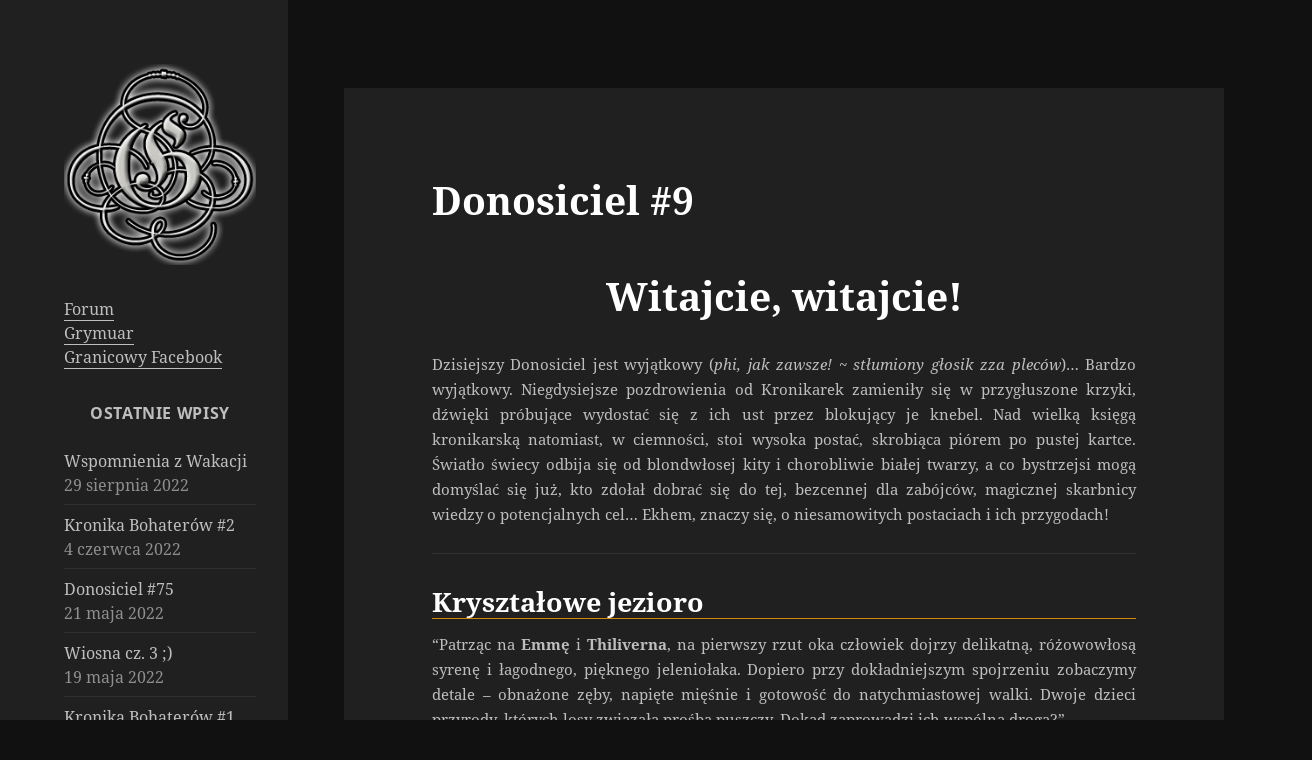

--- FILE ---
content_type: text/html; charset=UTF-8
request_url: https://blog.granica-pbf.pl/2018/06/21/donosiciel-9/
body_size: 16630
content:
<!DOCTYPE html> 
<html lang="pl-PL" prefix="og: https://ogp.me/ns#" class="no-js"> 
<head>
<meta charset="UTF-8">
<link rel="preload" href="https://blog.granica-pbf.pl/wp-content/cache/fvm/min/1644498052-cssc2775229becdd99c170517eb67715e46fe77f6008dbf523796ac7d77e8d6f.css" as="style" media="all" /> 
<link rel="preload" href="https://blog.granica-pbf.pl/wp-content/cache/fvm/min/1644498052-cssd5bc158aa09ad16d84d4e2b6ba7f203b198366faa7847c4d3bdc04b6f00dd.css" as="style" media="all" /> 
<link rel="preload" href="https://blog.granica-pbf.pl/wp-content/cache/fvm/min/1644498052-css9d0a7d2182a771a39c2257f9806754913dc19f1008456de5daaa206925cd5.css" as="style" media="all" /> 
<link rel="preload" href="https://blog.granica-pbf.pl/wp-content/cache/fvm/min/1644498052-cssdb409fd34cd6cfb8c50c248fa1692d046bc6b16f0ef2705a4b803a1ef90ae.css" as="style" media="all" /> 
<link rel="preload" href="https://blog.granica-pbf.pl/wp-content/cache/fvm/min/1644498052-cssc5d0a6117b517f03e69119bf27b3b66b9b958bf0a680a585a9d51e82296ea.css" as="style" media="all" />
<script data-cfasync="false">function fvmuag(){var e=navigator.userAgent;if(e.match(/x11.*ox\/54|id\s4.*us.*ome\/62|oobo|ight|tmet|eadl|ngdo|PTST/i))return!1;if(e.match(/x11.*me\/86\.0/i)){var r=screen.width;if("number"==typeof r&&1367==r)return!1}return!0}</script>
<meta name="viewport" content="width=device-width"><title>Donosiciel #9 | Donosiciel</title>
<meta name="description" content="Niegdysiejsze pozdrowienia od Kronikarek zamieniły się w przygłuszone krzyki, dźwięki próbujące wydostać się z ich ust przez blokujący je knebel. Nad wielką księgą kronikarską natomiast, w ciemności, stoi wysoka postać, skrobiąca piórem po pustej kartce." />
<meta name="robots" content="max-image-preview:large" />
<link rel="canonical" href="https://blog.granica-pbf.pl/2018/06/21/donosiciel-9/" />
<meta property="og:locale" content="pl_PL" />
<meta property="og:site_name" content="Donosiciel | Wieści z Alarani" />
<meta property="og:type" content="article" />
<meta property="og:title" content="Donosiciel #9 | Donosiciel" />
<meta property="og:description" content="Niegdysiejsze pozdrowienia od Kronikarek zamieniły się w przygłuszone krzyki, dźwięki próbujące wydostać się z ich ust przez blokujący je knebel. Nad wielką księgą kronikarską natomiast, w ciemności, stoi wysoka postać, skrobiąca piórem po pustej kartce." />
<meta property="og:url" content="https://blog.granica-pbf.pl/2018/06/21/donosiciel-9/" />
<meta property="article:published_time" content="2018-06-21T18:09:18+00:00" />
<meta property="article:modified_time" content="2018-06-21T19:29:29+00:00" />
<meta name="twitter:card" content="summary" />
<meta name="twitter:title" content="Donosiciel #9 | Donosiciel" />
<meta name="twitter:description" content="Niegdysiejsze pozdrowienia od Kronikarek zamieniły się w przygłuszone krzyki, dźwięki próbujące wydostać się z ich ust przez blokujący je knebel. Nad wielką księgą kronikarską natomiast, w ciemności, stoi wysoka postać, skrobiąca piórem po pustej kartce." />
<meta name="google" content="nositelinkssearchbox" />
<script type="application/ld+json" class="aioseo-schema">
{"@context":"https:\/\/schema.org","@graph":[{"@type":"WebSite","@id":"https:\/\/blog.granica-pbf.pl\/#website","url":"https:\/\/blog.granica-pbf.pl\/","name":"Donosiciel","description":"Wie\u015bci z Alarani","inLanguage":"pl-PL","publisher":{"@id":"https:\/\/blog.granica-pbf.pl\/#organization"}},{"@type":"Organization","@id":"https:\/\/blog.granica-pbf.pl\/#organization","name":"Donosiciel","url":"https:\/\/blog.granica-pbf.pl\/"},{"@type":"BreadcrumbList","@id":"https:\/\/blog.granica-pbf.pl\/2018\/06\/21\/donosiciel-9\/#breadcrumblist","itemListElement":[{"@type":"ListItem","@id":"https:\/\/blog.granica-pbf.pl\/#listItem","position":1,"item":{"@type":"WebPage","@id":"https:\/\/blog.granica-pbf.pl\/","name":"Home","description":"Wie\u015bci z Granicy PBF - gry prowadzonej na forum w autorskim \u015bwiecie fantasy.","url":"https:\/\/blog.granica-pbf.pl\/"},"nextItem":"https:\/\/blog.granica-pbf.pl\/2018\/#listItem"},{"@type":"ListItem","@id":"https:\/\/blog.granica-pbf.pl\/2018\/#listItem","position":2,"item":{"@type":"WebPage","@id":"https:\/\/blog.granica-pbf.pl\/2018\/","name":"2018","url":"https:\/\/blog.granica-pbf.pl\/2018\/"},"nextItem":"https:\/\/blog.granica-pbf.pl\/2018\/06\/#listItem","previousItem":"https:\/\/blog.granica-pbf.pl\/#listItem"},{"@type":"ListItem","@id":"https:\/\/blog.granica-pbf.pl\/2018\/06\/#listItem","position":3,"item":{"@type":"WebPage","@id":"https:\/\/blog.granica-pbf.pl\/2018\/06\/","name":"June","url":"https:\/\/blog.granica-pbf.pl\/2018\/06\/"},"nextItem":"https:\/\/blog.granica-pbf.pl\/2018\/06\/21\/#listItem","previousItem":"https:\/\/blog.granica-pbf.pl\/2018\/#listItem"},{"@type":"ListItem","@id":"https:\/\/blog.granica-pbf.pl\/2018\/06\/21\/#listItem","position":4,"item":{"@type":"WebPage","@id":"https:\/\/blog.granica-pbf.pl\/2018\/06\/21\/","name":"21","url":"https:\/\/blog.granica-pbf.pl\/2018\/06\/21\/"},"nextItem":"https:\/\/blog.granica-pbf.pl\/2018\/06\/21\/donosiciel-9\/#listItem","previousItem":"https:\/\/blog.granica-pbf.pl\/2018\/06\/#listItem"},{"@type":"ListItem","@id":"https:\/\/blog.granica-pbf.pl\/2018\/06\/21\/donosiciel-9\/#listItem","position":5,"item":{"@type":"WebPage","@id":"https:\/\/blog.granica-pbf.pl\/2018\/06\/21\/donosiciel-9\/","name":"Donosiciel #9","description":"Niegdysiejsze pozdrowienia od Kronikarek zamieni\u0142y si\u0119 w przyg\u0142uszone krzyki, d\u017awi\u0119ki pr\u00f3buj\u0105ce wydosta\u0107 si\u0119 z ich ust przez blokuj\u0105cy je knebel. Nad wielk\u0105 ksi\u0119g\u0105 kronikarsk\u0105 natomiast, w ciemno\u015bci, stoi wysoka posta\u0107, skrobi\u0105ca pi\u00f3rem po pustej kartce.","url":"https:\/\/blog.granica-pbf.pl\/2018\/06\/21\/donosiciel-9\/"},"previousItem":"https:\/\/blog.granica-pbf.pl\/2018\/06\/21\/#listItem"}]},{"@type":"Person","@id":"https:\/\/blog.granica-pbf.pl\/author\/hashira-i-kerhje\/#author","url":"https:\/\/blog.granica-pbf.pl\/author\/hashira-i-kerhje\/","name":"Kana i Sanaya","image":{"@type":"ImageObject","@id":"https:\/\/blog.granica-pbf.pl\/2018\/06\/21\/donosiciel-9\/#authorImage","url":"https:\/\/secure.gravatar.com\/avatar\/8a9dcc162298515cc029aa761adae885?s=96&d=mm&r=g","width":96,"height":96,"caption":"Kana i Sanaya"}},{"@type":"WebPage","@id":"https:\/\/blog.granica-pbf.pl\/2018\/06\/21\/donosiciel-9\/#webpage","url":"https:\/\/blog.granica-pbf.pl\/2018\/06\/21\/donosiciel-9\/","name":"Donosiciel #9 | Donosiciel","description":"Niegdysiejsze pozdrowienia od Kronikarek zamieni\u0142y si\u0119 w przyg\u0142uszone krzyki, d\u017awi\u0119ki pr\u00f3buj\u0105ce wydosta\u0107 si\u0119 z ich ust przez blokuj\u0105cy je knebel. Nad wielk\u0105 ksi\u0119g\u0105 kronikarsk\u0105 natomiast, w ciemno\u015bci, stoi wysoka posta\u0107, skrobi\u0105ca pi\u00f3rem po pustej kartce.","inLanguage":"pl-PL","isPartOf":{"@id":"https:\/\/blog.granica-pbf.pl\/#website"},"breadcrumb":{"@id":"https:\/\/blog.granica-pbf.pl\/2018\/06\/21\/donosiciel-9\/#breadcrumblist"},"author":"https:\/\/blog.granica-pbf.pl\/author\/hashira-i-kerhje\/#author","creator":"https:\/\/blog.granica-pbf.pl\/author\/hashira-i-kerhje\/#author","datePublished":"2018-06-21T18:09:18+02:00","dateModified":"2018-06-21T19:29:29+02:00"},{"@type":"Article","@id":"https:\/\/blog.granica-pbf.pl\/2018\/06\/21\/donosiciel-9\/#article","name":"Donosiciel #9 | Donosiciel","description":"Niegdysiejsze pozdrowienia od Kronikarek zamieni\u0142y si\u0119 w przyg\u0142uszone krzyki, d\u017awi\u0119ki pr\u00f3buj\u0105ce wydosta\u0107 si\u0119 z ich ust przez blokuj\u0105cy je knebel. Nad wielk\u0105 ksi\u0119g\u0105 kronikarsk\u0105 natomiast, w ciemno\u015bci, stoi wysoka posta\u0107, skrobi\u0105ca pi\u00f3rem po pustej kartce.","inLanguage":"pl-PL","headline":"Donosiciel #9","author":{"@id":"https:\/\/blog.granica-pbf.pl\/author\/hashira-i-kerhje\/#author"},"publisher":{"@id":"https:\/\/blog.granica-pbf.pl\/#organization"},"datePublished":"2018-06-21T18:09:18+02:00","dateModified":"2018-06-21T19:29:29+02:00","articleSection":"Donosiciel, donosiciel, dziennik alara\u0144ski","mainEntityOfPage":{"@id":"https:\/\/blog.granica-pbf.pl\/2018\/06\/21\/donosiciel-9\/#webpage"},"isPartOf":{"@id":"https:\/\/blog.granica-pbf.pl\/2018\/06\/21\/donosiciel-9\/#webpage"},"image":{"@type":"ImageObject","@id":"https:\/\/blog.granica-pbf.pl\/#articleImage","url":"https:\/\/blog.granica-pbf.pl\/wp-content\/uploads\/2018\/06\/0366c203498281a6f1499074692e992d.jpg","width":236,"height":302}}]}
</script>
<link rel="alternate" type="application/rss+xml" title="Donosiciel &raquo; Kanał z wpisami" href="https://blog.granica-pbf.pl/feed/" /> 
<link rel="profile" href="https://gmpg.org/xfn/11"> 
<script>(function(html){html.className = html.className.replace(/\bno-js\b/,'js')})(document.documentElement);</script>
<link rel='stylesheet' id='wp-block-library-css' href='https://blog.granica-pbf.pl/wp-content/cache/fvm/min/1644498052-cssc2775229becdd99c170517eb67715e46fe77f6008dbf523796ac7d77e8d6f.css' media='all' /> 
<style id='wp-block-library-theme-inline-css' media="all">.wp-block-audio figcaption{color:#555;font-size:13px;text-align:center}.is-dark-theme .wp-block-audio figcaption{color:hsla(0,0%,100%,.65)}.wp-block-code>code{font-family:Menlo,Consolas,monaco,monospace;color:#1e1e1e;padding:.8em 1em;border:1px solid #ddd;border-radius:4px}.wp-block-embed figcaption{color:#555;font-size:13px;text-align:center}.is-dark-theme .wp-block-embed figcaption{color:hsla(0,0%,100%,.65)}.blocks-gallery-caption{color:#555;font-size:13px;text-align:center}.is-dark-theme .blocks-gallery-caption{color:hsla(0,0%,100%,.65)}.wp-block-image figcaption{color:#555;font-size:13px;text-align:center}.is-dark-theme .wp-block-image figcaption{color:hsla(0,0%,100%,.65)}.wp-block-pullquote{border-top:4px solid;border-bottom:4px solid;margin-bottom:1.75em;color:currentColor}.wp-block-pullquote__citation,.wp-block-pullquote cite,.wp-block-pullquote footer{color:currentColor;text-transform:uppercase;font-size:.8125em;font-style:normal}.wp-block-quote{border-left:.25em solid;margin:0 0 1.75em;padding-left:1em}.wp-block-quote cite,.wp-block-quote footer{color:currentColor;font-size:.8125em;position:relative;font-style:normal}.wp-block-quote.has-text-align-right{border-left:none;border-right:.25em solid;padding-left:0;padding-right:1em}.wp-block-quote.has-text-align-center{border:none;padding-left:0}.wp-block-quote.is-large,.wp-block-quote.is-style-large,.wp-block-quote.is-style-plain{border:none}.wp-block-search .wp-block-search__label{font-weight:700}.wp-block-group:where(.has-background){padding:1.25em 2.375em}.wp-block-separator{border:none;border-bottom:2px solid;margin-left:auto;margin-right:auto;opacity:.4}.wp-block-separator:not(.is-style-wide):not(.is-style-dots){width:100px}.wp-block-separator.has-background:not(.is-style-dots){border-bottom:none;height:1px}.wp-block-separator.has-background:not(.is-style-wide):not(.is-style-dots){height:2px}.wp-block-table thead{border-bottom:3px solid}.wp-block-table tfoot{border-top:3px solid}.wp-block-table td,.wp-block-table th{padding:.5em;border:1px solid;word-break:normal}.wp-block-table figcaption{color:#555;font-size:13px;text-align:center}.is-dark-theme .wp-block-table figcaption{color:hsla(0,0%,100%,.65)}.wp-block-video figcaption{color:#555;font-size:13px;text-align:center}.is-dark-theme .wp-block-video figcaption{color:hsla(0,0%,100%,.65)}.wp-block-template-part.has-background{padding:1.25em 2.375em;margin-top:0;margin-bottom:0}</style> 
<style id='global-styles-inline-css' media="all">body{--wp--preset--color--black:#000;--wp--preset--color--cyan-bluish-gray:#abb8c3;--wp--preset--color--white:#fff;--wp--preset--color--pale-pink:#f78da7;--wp--preset--color--vivid-red:#cf2e2e;--wp--preset--color--luminous-vivid-orange:#ff6900;--wp--preset--color--luminous-vivid-amber:#fcb900;--wp--preset--color--light-green-cyan:#7bdcb5;--wp--preset--color--vivid-green-cyan:#00d084;--wp--preset--color--pale-cyan-blue:#8ed1fc;--wp--preset--color--vivid-cyan-blue:#0693e3;--wp--preset--color--vivid-purple:#9b51e0;--wp--preset--color--dark-gray:#111;--wp--preset--color--light-gray:#f1f1f1;--wp--preset--color--yellow:#f4ca16;--wp--preset--color--dark-brown:#352712;--wp--preset--color--medium-pink:#e53b51;--wp--preset--color--light-pink:#ffe5d1;--wp--preset--color--dark-purple:#2e2256;--wp--preset--color--purple:#674970;--wp--preset--color--blue-gray:#22313f;--wp--preset--color--bright-blue:#55c3dc;--wp--preset--color--light-blue:#e9f2f9;--wp--preset--gradient--vivid-cyan-blue-to-vivid-purple:linear-gradient(135deg,rgba(6,147,227,1) 0%,rgb(155,81,224) 100%);--wp--preset--gradient--light-green-cyan-to-vivid-green-cyan:linear-gradient(135deg,rgb(122,220,180) 0%,rgb(0,208,130) 100%);--wp--preset--gradient--luminous-vivid-amber-to-luminous-vivid-orange:linear-gradient(135deg,rgba(252,185,0,1) 0%,rgba(255,105,0,1) 100%);--wp--preset--gradient--luminous-vivid-orange-to-vivid-red:linear-gradient(135deg,rgba(255,105,0,1) 0%,rgb(207,46,46) 100%);--wp--preset--gradient--very-light-gray-to-cyan-bluish-gray:linear-gradient(135deg,rgb(238,238,238) 0%,rgb(169,184,195) 100%);--wp--preset--gradient--cool-to-warm-spectrum:linear-gradient(135deg,rgb(74,234,220) 0%,rgb(151,120,209) 20%,rgb(207,42,186) 40%,rgb(238,44,130) 60%,rgb(251,105,98) 80%,rgb(254,248,76) 100%);--wp--preset--gradient--blush-light-purple:linear-gradient(135deg,rgb(255,206,236) 0%,rgb(152,150,240) 100%);--wp--preset--gradient--blush-bordeaux:linear-gradient(135deg,rgb(254,205,165) 0%,rgb(254,45,45) 50%,rgb(107,0,62) 100%);--wp--preset--gradient--luminous-dusk:linear-gradient(135deg,rgb(255,203,112) 0%,rgb(199,81,192) 50%,rgb(65,88,208) 100%);--wp--preset--gradient--pale-ocean:linear-gradient(135deg,rgb(255,245,203) 0%,rgb(182,227,212) 50%,rgb(51,167,181) 100%);--wp--preset--gradient--electric-grass:linear-gradient(135deg,rgb(202,248,128) 0%,rgb(113,206,126) 100%);--wp--preset--gradient--midnight:linear-gradient(135deg,rgb(2,3,129) 0%,rgb(40,116,252) 100%);--wp--preset--duotone--dark-grayscale:url('#wp-duotone-dark-grayscale');--wp--preset--duotone--grayscale:url('#wp-duotone-grayscale');--wp--preset--duotone--purple-yellow:url('#wp-duotone-purple-yellow');--wp--preset--duotone--blue-red:url('#wp-duotone-blue-red');--wp--preset--duotone--midnight:url('#wp-duotone-midnight');--wp--preset--duotone--magenta-yellow:url('#wp-duotone-magenta-yellow');--wp--preset--duotone--purple-green:url('#wp-duotone-purple-green');--wp--preset--duotone--blue-orange:url('#wp-duotone-blue-orange');--wp--preset--font-size--small:13px;--wp--preset--font-size--medium:20px;--wp--preset--font-size--large:36px;--wp--preset--font-size--x-large:42px}.has-black-color{color:var(--wp--preset--color--black)!important}.has-cyan-bluish-gray-color{color:var(--wp--preset--color--cyan-bluish-gray)!important}.has-white-color{color:var(--wp--preset--color--white)!important}.has-pale-pink-color{color:var(--wp--preset--color--pale-pink)!important}.has-vivid-red-color{color:var(--wp--preset--color--vivid-red)!important}.has-luminous-vivid-orange-color{color:var(--wp--preset--color--luminous-vivid-orange)!important}.has-luminous-vivid-amber-color{color:var(--wp--preset--color--luminous-vivid-amber)!important}.has-light-green-cyan-color{color:var(--wp--preset--color--light-green-cyan)!important}.has-vivid-green-cyan-color{color:var(--wp--preset--color--vivid-green-cyan)!important}.has-pale-cyan-blue-color{color:var(--wp--preset--color--pale-cyan-blue)!important}.has-vivid-cyan-blue-color{color:var(--wp--preset--color--vivid-cyan-blue)!important}.has-vivid-purple-color{color:var(--wp--preset--color--vivid-purple)!important}.has-black-background-color{background-color:var(--wp--preset--color--black)!important}.has-cyan-bluish-gray-background-color{background-color:var(--wp--preset--color--cyan-bluish-gray)!important}.has-white-background-color{background-color:var(--wp--preset--color--white)!important}.has-pale-pink-background-color{background-color:var(--wp--preset--color--pale-pink)!important}.has-vivid-red-background-color{background-color:var(--wp--preset--color--vivid-red)!important}.has-luminous-vivid-orange-background-color{background-color:var(--wp--preset--color--luminous-vivid-orange)!important}.has-luminous-vivid-amber-background-color{background-color:var(--wp--preset--color--luminous-vivid-amber)!important}.has-light-green-cyan-background-color{background-color:var(--wp--preset--color--light-green-cyan)!important}.has-vivid-green-cyan-background-color{background-color:var(--wp--preset--color--vivid-green-cyan)!important}.has-pale-cyan-blue-background-color{background-color:var(--wp--preset--color--pale-cyan-blue)!important}.has-vivid-cyan-blue-background-color{background-color:var(--wp--preset--color--vivid-cyan-blue)!important}.has-vivid-purple-background-color{background-color:var(--wp--preset--color--vivid-purple)!important}.has-black-border-color{border-color:var(--wp--preset--color--black)!important}.has-cyan-bluish-gray-border-color{border-color:var(--wp--preset--color--cyan-bluish-gray)!important}.has-white-border-color{border-color:var(--wp--preset--color--white)!important}.has-pale-pink-border-color{border-color:var(--wp--preset--color--pale-pink)!important}.has-vivid-red-border-color{border-color:var(--wp--preset--color--vivid-red)!important}.has-luminous-vivid-orange-border-color{border-color:var(--wp--preset--color--luminous-vivid-orange)!important}.has-luminous-vivid-amber-border-color{border-color:var(--wp--preset--color--luminous-vivid-amber)!important}.has-light-green-cyan-border-color{border-color:var(--wp--preset--color--light-green-cyan)!important}.has-vivid-green-cyan-border-color{border-color:var(--wp--preset--color--vivid-green-cyan)!important}.has-pale-cyan-blue-border-color{border-color:var(--wp--preset--color--pale-cyan-blue)!important}.has-vivid-cyan-blue-border-color{border-color:var(--wp--preset--color--vivid-cyan-blue)!important}.has-vivid-purple-border-color{border-color:var(--wp--preset--color--vivid-purple)!important}.has-vivid-cyan-blue-to-vivid-purple-gradient-background{background:var(--wp--preset--gradient--vivid-cyan-blue-to-vivid-purple)!important}.has-light-green-cyan-to-vivid-green-cyan-gradient-background{background:var(--wp--preset--gradient--light-green-cyan-to-vivid-green-cyan)!important}.has-luminous-vivid-amber-to-luminous-vivid-orange-gradient-background{background:var(--wp--preset--gradient--luminous-vivid-amber-to-luminous-vivid-orange)!important}.has-luminous-vivid-orange-to-vivid-red-gradient-background{background:var(--wp--preset--gradient--luminous-vivid-orange-to-vivid-red)!important}.has-very-light-gray-to-cyan-bluish-gray-gradient-background{background:var(--wp--preset--gradient--very-light-gray-to-cyan-bluish-gray)!important}.has-cool-to-warm-spectrum-gradient-background{background:var(--wp--preset--gradient--cool-to-warm-spectrum)!important}.has-blush-light-purple-gradient-background{background:var(--wp--preset--gradient--blush-light-purple)!important}.has-blush-bordeaux-gradient-background{background:var(--wp--preset--gradient--blush-bordeaux)!important}.has-luminous-dusk-gradient-background{background:var(--wp--preset--gradient--luminous-dusk)!important}.has-pale-ocean-gradient-background{background:var(--wp--preset--gradient--pale-ocean)!important}.has-electric-grass-gradient-background{background:var(--wp--preset--gradient--electric-grass)!important}.has-midnight-gradient-background{background:var(--wp--preset--gradient--midnight)!important}.has-small-font-size{font-size:var(--wp--preset--font-size--small)!important}.has-medium-font-size{font-size:var(--wp--preset--font-size--medium)!important}.has-large-font-size{font-size:var(--wp--preset--font-size--large)!important}.has-x-large-font-size{font-size:var(--wp--preset--font-size--x-large)!important}</style> 
<link rel='stylesheet' id='twentyfifteen-fonts-css' href='https://blog.granica-pbf.pl/wp-content/cache/fvm/min/1644498052-cssd5bc158aa09ad16d84d4e2b6ba7f203b198366faa7847c4d3bdc04b6f00dd.css' media='all' /> 
<link rel='stylesheet' id='genericons-css' href='https://blog.granica-pbf.pl/wp-content/cache/fvm/min/1644498052-css9d0a7d2182a771a39c2257f9806754913dc19f1008456de5daaa206925cd5.css' media='all' /> 
<link rel='stylesheet' id='twentyfifteen-style-css' href='https://blog.granica-pbf.pl/wp-content/cache/fvm/min/1644498052-cssdb409fd34cd6cfb8c50c248fa1692d046bc6b16f0ef2705a4b803a1ef90ae.css' media='all' /> 
<style id='twentyfifteen-style-inline-css' media="all">body{background-color:#111}body:before,.site-header{background-color:#202020}.post-navigation,.pagination,.secondary,.site-footer,.hentry,.page-header,.page-content,.comments-area,.widecolumn{background-color:#202020}button,input[type="button"],input[type="reset"],input[type="submit"],.pagination .prev,.pagination .next,.widget_calendar tbody a,.widget_calendar tbody a:hover,.widget_calendar tbody a:focus,.page-links a,.page-links a:hover,.page-links a:focus,.sticky-post{color:#202020}button,input[type="button"],input[type="reset"],input[type="submit"],.pagination .prev,.pagination .next,.widget_calendar tbody a,.page-links a,.sticky-post{background-color:#bebebe}body,blockquote cite,blockquote small,a,.dropdown-toggle:after,.image-navigation a:hover,.image-navigation a:focus,.comment-navigation a:hover,.comment-navigation a:focus,.widget-title,.entry-footer a:hover,.entry-footer a:focus,.comment-metadata a:hover,.comment-metadata a:focus,.pingback .edit-link a:hover,.pingback .edit-link a:focus,.comment-list .reply a:hover,.comment-list .reply a:focus,.site-info a:hover,.site-info a:focus{color:#bebebe}.entry-content a,.entry-summary a,.page-content a,.comment-content a,.pingback .comment-body>a,.author-description a,.taxonomy-description a,.textwidget a,.entry-footer a:hover,.comment-metadata a:hover,.pingback .edit-link a:hover,.comment-list .reply a:hover,.site-info a:hover{border-color:#bebebe}button:hover,button:focus,input[type="button"]:hover,input[type="button"]:focus,input[type="reset"]:hover,input[type="reset"]:focus,input[type="submit"]:hover,input[type="submit"]:focus,.pagination .prev:hover,.pagination .prev:focus,.pagination .next:hover,.pagination .next:focus,.widget_calendar tbody a:hover,.widget_calendar tbody a:focus,.page-links a:hover,.page-links a:focus{background-color:#bebebe;background-color:rgba(190,190,190,0.7)}blockquote,a:hover,a:focus,.main-navigation .menu-item-description,.post-navigation .meta-nav,.post-navigation a:hover .post-title,.post-navigation a:focus .post-title,.image-navigation,.image-navigation a,.comment-navigation,.comment-navigation a,.widget,.author-heading,.entry-footer,.entry-footer a,.taxonomy-description,.page-links>.page-links-title,.entry-caption,.comment-author,.comment-metadata,.comment-metadata a,.pingback .edit-link,.pingback .edit-link a,.post-password-form label,.comment-form label,.comment-notes,.comment-awaiting-moderation,.logged-in-as,.form-allowed-tags,.no-comments,.site-info,.site-info a,.wp-caption-text,.gallery-caption,.comment-list .reply a,.widecolumn label,.widecolumn .mu_register label{color:#bebebe;color:rgba(190,190,190,0.7)}blockquote,.logged-in-as a:hover,.comment-author a:hover{border-color:#bebebe;border-color:rgba(190,190,190,0.7)}hr,.dropdown-toggle:hover,.dropdown-toggle:focus{background-color:#bebebe;background-color:rgba(190,190,190,0.1)}pre,abbr[title],table,th,td,input,textarea,.main-navigation ul,.main-navigation li,.post-navigation,.post-navigation div+div,.pagination,.comment-navigation,.widget li,.widget_categories .children,.widget_nav_menu .sub-menu,.widget_pages .children,.site-header,.site-footer,.hentry+.hentry,.author-info,.entry-content .page-links a,.page-links>span,.page-header,.comments-area,.comment-list+.comment-respond,.comment-list article,.comment-list .pingback,.comment-list .trackback,.comment-list .reply a,.no-comments{border-color:#bebebe;border-color:rgba(190,190,190,0.1)}a:focus,button:focus,input:focus{outline-color:#bebebe;outline-color:rgba(190,190,190,0.3)}input:focus,textarea:focus{border-color:#bebebe;border-color:rgba(190,190,190,0.3)}.secondary-toggle:before{color:#bebebe}.site-title a,.site-description{color:#bebebe}.site-title a:hover,.site-title a:focus{color:rgba(190,190,190,0.7)}.secondary-toggle{border-color:#bebebe;border-color:rgba(190,190,190,0.1)}.secondary-toggle:hover,.secondary-toggle:focus{border-color:#bebebe;border-color:rgba(190,190,190,0.3)}.site-title a{outline-color:#bebebe;outline-color:rgba(190,190,190,0.3)}.entry-footer{background-color:#1b1b1b}@media screen and (min-width:38.75em){.page-header{border-color:#bebebe}}@media screen and (min-width:59.6875em){.site-header,.secondary{background-color:transparent}.widget button,.widget input[type="button"],.widget input[type="reset"],.widget input[type="submit"],.widget_calendar tbody a,.widget_calendar tbody a:hover,.widget_calendar tbody a:focus{color:#202020}.secondary a,.dropdown-toggle:after,.widget-title,.widget blockquote cite,.widget blockquote small{color:#bebebe}.widget button,.widget input[type="button"],.widget input[type="reset"],.widget input[type="submit"],.widget_calendar tbody a{background-color:#bebebe}.textwidget a{border-color:#bebebe}.secondary a:hover,.secondary a:focus,.main-navigation .menu-item-description,.widget,.widget blockquote,.widget .wp-caption-text,.widget .gallery-caption{color:rgba(190,190,190,0.7)}.widget button:hover,.widget button:focus,.widget input[type="button"]:hover,.widget input[type="button"]:focus,.widget input[type="reset"]:hover,.widget input[type="reset"]:focus,.widget input[type="submit"]:hover,.widget input[type="submit"]:focus,.widget_calendar tbody a:hover,.widget_calendar tbody a:focus{background-color:rgba(190,190,190,0.7)}.widget blockquote{border-color:rgba(190,190,190,0.7)}.main-navigation ul,.main-navigation li,.widget input,.widget textarea,.widget table,.widget th,.widget td,.widget pre,.widget li,.widget_categories .children,.widget_nav_menu .sub-menu,.widget_pages .children,.widget abbr[title]{border-color:rgba(190,190,190,0.1)}.dropdown-toggle:hover,.dropdown-toggle:focus,.widget hr{background-color:rgba(190,190,190,0.1)}.widget input:focus,.widget textarea:focus{border-color:rgba(190,190,190,0.3)}.sidebar a:focus,.dropdown-toggle:focus{outline-color:rgba(190,190,190,0.3)}}</style> 
<link rel='stylesheet' id='twentyfifteen-block-style-css' href='https://blog.granica-pbf.pl/wp-content/cache/fvm/min/1644498052-cssc5d0a6117b517f03e69119bf27b3b66b9b958bf0a680a585a9d51e82296ea.css' media='all' /> 
<script src='https://blog.granica-pbf.pl/wp-includes/js/jquery/jquery.min.js?ver=3.6.0' id='jquery-core-js'></script>
<script src='https://blog.granica-pbf.pl/wp-includes/js/jquery/jquery-migrate.min.js?ver=3.3.2' id='jquery-migrate-js'></script>
<script src='https://www.googletagmanager.com/gtag/js?id=UA-24373795-1' id='google_gtagjs-js' async></script>
<script id='google_gtagjs-js-after'>
window.dataLayer = window.dataLayer || [];function gtag(){dataLayer.push(arguments);}
gtag('set', 'linker', {"domains":["blog.granica-pbf.pl"]} );
gtag("js", new Date());
gtag("set", "developer_id.dZTNiMT", true);
gtag("config", "UA-24373795-1", {"anonymize_ip":true});
gtag("config", "G-3EDMVT0SMB");
</script>
<script type="text/javascript">
var ajaxurl = 'https://blog.granica-pbf.pl/wp-admin/admin-ajax.php';
</script>
<style type="text/css" id="twentyfifteen-header-css" media="all">.site-header{padding-top:14px;padding-bottom:14px}.site-branding{min-height:42px}@media screen and (min-width:46.25em){.site-header{padding-top:21px;padding-bottom:21px}.site-branding{min-height:56px}}@media screen and (min-width:55em){.site-header{padding-top:25px;padding-bottom:25px}.site-branding{min-height:62px}}@media screen and (min-width:59.6875em){.site-header{padding-top:0;padding-bottom:0}.site-branding{min-height:0}}.site-title,.site-description{clip:rect(1px,1px,1px,1px);position:absolute}</style> 
<style id="wp-custom-css" media="all">h1,h2,h3,h4,h5,h6{color:#fff}h2{text-align:center}h3{border-bottom:1px solid #D28A0D}.entry-content h3{margin-top:1em;margin-bottom:0.5em}p{font-size:80%;text-align:justify}.wp-block-code>code{color:inherit;border:1px solid #555;background:rgba(255,255,255,0.1)}@media screen and (min-width:59.6875em){.sidebar{max-width:400px;width:25%}.site-content{margin-left:20%;width:82.5%}.site-header{margin:20% 0}body:before,.site-header{width:22.5%}.site-header{width:100%;padding-right:0}}.granica-partners{border:none!important}@media screen and (min-width:59.6875em){.site{margin:0 auto;max-width:none}}@media screen and (min-width:59.6875em){.widget{margin:0 0 10% 0}}</style> 
</head>
<body data-rsssl=1 class="post-template-default single single-post postid-307 single-format-standard wp-embed-responsive"> <svg xmlns="http://www.w3.org/2000/svg" viewBox="0 0 0 0" width="0" height="0" focusable="false" role="none" style="visibility: hidden; position: absolute; left: -9999px; overflow: hidden;" ><defs><filter id="wp-duotone-dark-grayscale"><feColorMatrix color-interpolation-filters="sRGB" type="matrix" values=" .299 .587 .114 0 0 .299 .587 .114 0 0 .299 .587 .114 0 0 .299 .587 .114 0 0 " /><feComponentTransfer color-interpolation-filters="sRGB" ><feFuncR type="table" tableValues="0 0.49803921568627" /><feFuncG type="table" tableValues="0 0.49803921568627" /><feFuncB type="table" tableValues="0 0.49803921568627" /><feFuncA type="table" tableValues="1 1" /></feComponentTransfer><feComposite in2="SourceGraphic" operator="in" /></filter></defs></svg><svg xmlns="http://www.w3.org/2000/svg" viewBox="0 0 0 0" width="0" height="0" focusable="false" role="none" style="visibility: hidden; position: absolute; left: -9999px; overflow: hidden;" ><defs><filter id="wp-duotone-grayscale"><feColorMatrix color-interpolation-filters="sRGB" type="matrix" values=" .299 .587 .114 0 0 .299 .587 .114 0 0 .299 .587 .114 0 0 .299 .587 .114 0 0 " /><feComponentTransfer color-interpolation-filters="sRGB" ><feFuncR type="table" tableValues="0 1" /><feFuncG type="table" tableValues="0 1" /><feFuncB type="table" tableValues="0 1" /><feFuncA type="table" tableValues="1 1" /></feComponentTransfer><feComposite in2="SourceGraphic" operator="in" /></filter></defs></svg><svg xmlns="http://www.w3.org/2000/svg" viewBox="0 0 0 0" width="0" height="0" focusable="false" role="none" style="visibility: hidden; position: absolute; left: -9999px; overflow: hidden;" ><defs><filter id="wp-duotone-purple-yellow"><feColorMatrix color-interpolation-filters="sRGB" type="matrix" values=" .299 .587 .114 0 0 .299 .587 .114 0 0 .299 .587 .114 0 0 .299 .587 .114 0 0 " /><feComponentTransfer color-interpolation-filters="sRGB" ><feFuncR type="table" tableValues="0.54901960784314 0.98823529411765" /><feFuncG type="table" tableValues="0 1" /><feFuncB type="table" tableValues="0.71764705882353 0.25490196078431" /><feFuncA type="table" tableValues="1 1" /></feComponentTransfer><feComposite in2="SourceGraphic" operator="in" /></filter></defs></svg><svg xmlns="http://www.w3.org/2000/svg" viewBox="0 0 0 0" width="0" height="0" focusable="false" role="none" style="visibility: hidden; position: absolute; left: -9999px; overflow: hidden;" ><defs><filter id="wp-duotone-blue-red"><feColorMatrix color-interpolation-filters="sRGB" type="matrix" values=" .299 .587 .114 0 0 .299 .587 .114 0 0 .299 .587 .114 0 0 .299 .587 .114 0 0 " /><feComponentTransfer color-interpolation-filters="sRGB" ><feFuncR type="table" tableValues="0 1" /><feFuncG type="table" tableValues="0 0.27843137254902" /><feFuncB type="table" tableValues="0.5921568627451 0.27843137254902" /><feFuncA type="table" tableValues="1 1" /></feComponentTransfer><feComposite in2="SourceGraphic" operator="in" /></filter></defs></svg><svg xmlns="http://www.w3.org/2000/svg" viewBox="0 0 0 0" width="0" height="0" focusable="false" role="none" style="visibility: hidden; position: absolute; left: -9999px; overflow: hidden;" ><defs><filter id="wp-duotone-midnight"><feColorMatrix color-interpolation-filters="sRGB" type="matrix" values=" .299 .587 .114 0 0 .299 .587 .114 0 0 .299 .587 .114 0 0 .299 .587 .114 0 0 " /><feComponentTransfer color-interpolation-filters="sRGB" ><feFuncR type="table" tableValues="0 0" /><feFuncG type="table" tableValues="0 0.64705882352941" /><feFuncB type="table" tableValues="0 1" /><feFuncA type="table" tableValues="1 1" /></feComponentTransfer><feComposite in2="SourceGraphic" operator="in" /></filter></defs></svg><svg xmlns="http://www.w3.org/2000/svg" viewBox="0 0 0 0" width="0" height="0" focusable="false" role="none" style="visibility: hidden; position: absolute; left: -9999px; overflow: hidden;" ><defs><filter id="wp-duotone-magenta-yellow"><feColorMatrix color-interpolation-filters="sRGB" type="matrix" values=" .299 .587 .114 0 0 .299 .587 .114 0 0 .299 .587 .114 0 0 .299 .587 .114 0 0 " /><feComponentTransfer color-interpolation-filters="sRGB" ><feFuncR type="table" tableValues="0.78039215686275 1" /><feFuncG type="table" tableValues="0 0.94901960784314" /><feFuncB type="table" tableValues="0.35294117647059 0.47058823529412" /><feFuncA type="table" tableValues="1 1" /></feComponentTransfer><feComposite in2="SourceGraphic" operator="in" /></filter></defs></svg><svg xmlns="http://www.w3.org/2000/svg" viewBox="0 0 0 0" width="0" height="0" focusable="false" role="none" style="visibility: hidden; position: absolute; left: -9999px; overflow: hidden;" ><defs><filter id="wp-duotone-purple-green"><feColorMatrix color-interpolation-filters="sRGB" type="matrix" values=" .299 .587 .114 0 0 .299 .587 .114 0 0 .299 .587 .114 0 0 .299 .587 .114 0 0 " /><feComponentTransfer color-interpolation-filters="sRGB" ><feFuncR type="table" tableValues="0.65098039215686 0.40392156862745" /><feFuncG type="table" tableValues="0 1" /><feFuncB type="table" tableValues="0.44705882352941 0.4" /><feFuncA type="table" tableValues="1 1" /></feComponentTransfer><feComposite in2="SourceGraphic" operator="in" /></filter></defs></svg><svg xmlns="http://www.w3.org/2000/svg" viewBox="0 0 0 0" width="0" height="0" focusable="false" role="none" style="visibility: hidden; position: absolute; left: -9999px; overflow: hidden;" ><defs><filter id="wp-duotone-blue-orange"><feColorMatrix color-interpolation-filters="sRGB" type="matrix" values=" .299 .587 .114 0 0 .299 .587 .114 0 0 .299 .587 .114 0 0 .299 .587 .114 0 0 " /><feComponentTransfer color-interpolation-filters="sRGB" ><feFuncR type="table" tableValues="0.098039215686275 1" /><feFuncG type="table" tableValues="0 0.66274509803922" /><feFuncB type="table" tableValues="0.84705882352941 0.41960784313725" /><feFuncA type="table" tableValues="1 1" /></feComponentTransfer><feComposite in2="SourceGraphic" operator="in" /></filter></defs></svg><div id="page" class="hfeed site"> <a class="skip-link screen-reader-text" href="#content">Przejdź do treści</a> <div id="sidebar" class="sidebar"> <header id="masthead" class="site-header"> <div class="site-branding"> <p class="site-title"><a href="https://blog.granica-pbf.pl/" rel="home">Donosiciel</a></p> <p class="site-description">Wieści z Alarani</p> <button class="secondary-toggle">Menu i widgety</button> </div> </header> <div id="secondary" class="secondary"> <div id="widget-area" class="widget-area" role="complementary"> <aside id="media_image-3" class="widget widget_media_image"><a href="https://blog.granica-pbf.pl"><img width="220" height="230" src="https://blog.granica-pbf.pl/wp-content/uploads/2018/03/Granica-blog-logo.png" class="image wp-image-55 attachment-full size-full" alt="Granica PBF Blog" loading="lazy" style="max-width: 100%; height: auto;" /></a></aside><aside id="custom_html-2" class="widget_text widget widget_custom_html"><div class="textwidget custom-html-widget"><a href="https://granica-pbf.pl" target="_blank" title="Przejdź do forum na którym toczy się rozgrywka" rel="noopener">Forum</a> <br> <a href="https://grymuar.granica-pbf.pl" target="_blank" title="Przejdź do Grymuaru, naszego wiki na którym znajduje się opis świata" rel="noopener">Grymuar</a> <br> <a href="https://www.facebook.com/GranicaPBF/" target="_blank" title="Przejdź do naszego fanepage na facebooku" rel="noopener">Granicowy Facebook</a></div></aside> <aside id="recent-posts-2" class="widget widget_recent_entries"> <h2 class="widget-title">Ostatnie wpisy</h2><nav aria-label="Ostatnie wpisy"> <ul> <li> <a href="https://blog.granica-pbf.pl/2022/08/29/wspomnienia-z-wakacji/">Wspomnienia z Wakacji</a> <span class="post-date">29 sierpnia 2022</span> </li> <li> <a href="https://blog.granica-pbf.pl/2022/06/04/kronika-bohaterow-2/">Kronika Bohaterów #2</a> <span class="post-date">4 czerwca 2022</span> </li> <li> <a href="https://blog.granica-pbf.pl/2022/05/21/donosiciel-75/">Donosiciel #75</a> <span class="post-date">21 maja 2022</span> </li> <li> <a href="https://blog.granica-pbf.pl/2022/05/19/wiosna-cz-3/">Wiosna cz. 3 ;)</a> <span class="post-date">19 maja 2022</span> </li> <li> <a href="https://blog.granica-pbf.pl/2022/05/08/kronika-bohaterow-1/">Kronika Bohaterów #1</a> <span class="post-date">8 maja 2022</span> </li> </ul> </nav></aside><aside id="categories-2" class="widget widget_categories"><h2 class="widget-title">Kategorie</h2><nav aria-label="Kategorie"> <ul> <li class="cat-item cat-item-60"><a href="https://blog.granica-pbf.pl/category/artykul/">Artykuł</a> (1) </li> <li class="cat-item cat-item-1"><a href="https://blog.granica-pbf.pl/category/bez-kategorii/">Bez kategorii</a> (5) </li> <li class="cat-item cat-item-6"><a href="https://blog.granica-pbf.pl/category/donosiciel/dodatek-specjalny/">Dodatek Specjalny</a> (29) </li> <li class="cat-item cat-item-2"><a href="https://blog.granica-pbf.pl/category/donosiciel/">Donosiciel</a> (77) </li> <li class="cat-item cat-item-59"><a href="https://blog.granica-pbf.pl/category/fotorelacja/">Fotorelacja</a> (4) </li> <li class="cat-item cat-item-20"><a href="https://blog.granica-pbf.pl/category/grymuar/">Grymuar</a> (2) </li> <li class="cat-item cat-item-61"><a href="https://blog.granica-pbf.pl/category/kronika-bohaterow/">Kronika Bohaterów</a> (2) </li> <li class="cat-item cat-item-11"><a href="https://blog.granica-pbf.pl/category/ogloszenie/">Ogłoszenie</a> (8) </li> <li class="cat-item cat-item-24"><a href="https://blog.granica-pbf.pl/category/paragrafowki/">Paragrafówki</a> (6) </li> <li class="cat-item cat-item-34"><a href="https://blog.granica-pbf.pl/category/relacja/">Relacja</a> (8) </li> <li class="cat-item cat-item-33"><a href="https://blog.granica-pbf.pl/category/wywiad/">Wywiad</a> (4) </li> </ul> </nav></aside><aside id="search-2" class="widget widget_search"><form role="search" method="get" class="search-form" action="https://blog.granica-pbf.pl/"> <label> <span class="screen-reader-text">Szukaj:</span> <input type="search" class="search-field" placeholder="Szukaj &hellip;" value="" name="s" /> </label> <input type="submit" class="search-submit screen-reader-text" value="Szukaj" /> </form></aside><aside id="custom_html-3" class="widget_text widget widget_custom_html"><h2 class="widget-title">Partnerzy</h2><div class="textwidget custom-html-widget"><a href="https://mysticat.pet" class="granica-partners" title="MystiCat - gra online z kotami w roli głównej"><img src="https://mysticat.pet/wp-content/uploads/2021/01/mysticat-site-log.png" alt="MystiCat"/></a> <a href="https://masz-wybor.com.pl" class="granica-partners" title="Masz Wybór - strona i wydawnictwo poświęcone grom paragrafowym"><img src="/img/maszwyborlogo.png" alt="Masz Wybór"/></a></div></aside> </div> </div> </div> <div id="content" class="site-content"> <div id="primary" class="content-area"> <main id="main" class="site-main"> <article id="post-307" class="post-307 post type-post status-publish format-standard hentry category-donosiciel tag-donosiciel tag-dziennik-alaranski"> <header class="entry-header"> <h1 class="entry-title">Donosiciel #9</h1> </header> <div class="entry-content"> <h1 style="text-align: center;">Witajcie, witajcie!</h1> <p>Dzisiejszy Donosiciel jest wyjątkowy (<i>phi, jak zawsze! ~ stłumiony głosik zza pleców</i>)&#8230; Bardzo wyjątkowy. Niegdysiejsze pozdrowienia od Kronikarek zamieniły się w przygłuszone krzyki, dźwięki próbujące wydostać się z ich ust przez blokujący je knebel. Nad wielką księgą kronikarską natomiast, w ciemności, stoi wysoka postać, skrobiąca piórem po pustej kartce. Światło świecy odbija się od blondwłosej kity i chorobliwie białej twarzy, a co bystrzejsi mogą domyślać się już, kto zdołał dobrać się do tej, bezcennej dla zabójców, magicznej skarbnicy wiedzy o potencjalnych cel&#8230; Ekhem, znaczy się, o niesamowitych postaciach i ich przygodach!</p> <hr /> <h3>Kryształowe jezioro</h3> <p>“Patrząc na <b>Emmę</b> i <b>Thiliverna</b>, na pierwszy rzut oka człowiek dojrzy delikatną, różowowłosą syrenę i łagodnego, pięknego jeleniołaka. Dopiero przy dokładniejszym spojrzeniu zobaczymy detale &#8211; obnażone zęby, napięte mięśnie i gotowość do natychmiastowej walki. Dwoje dzieci przyrody, których losy związała prośba puszczy. Dokąd zaprowadzi ich wspólna droga?”</p> <p style="text-align: right;"><i>~H&amp;K</i></p> <h3>Równiny Theryjskie</h3> <p>“Gdyby człowiek mógł wybierać swój los zanim jeszcze pojawi się na świecie, zapewne jedną z najczęściej pojawiających się odpowiedzi byłoby życzenie zostanie <b>Nathanem de Duron</b>. Spadkobierca olbrzymiej fortuny markiza Baldera, obdarzony wybitnym umysłem, sprawnym ciałem i urodą, na widok której płeć piękna czuje motyle w podbrzuszu, doskonale wie czym jest korzystanie z uroków życia. Nathan jest jednym z tych osobników, którzy ze spokojem sumienia mogą stwierdzić, że jak do tej pory nie zmarnowali ani minuty z swojego istnienia. Wszystkie je poświęcając cielesnym przyjemnościom, szarganiu reputacji własnego rodu i nadwyrężaniu cierpliwości swoich rodziców. Z kolei czarodziejka <b>Awel</b> uznała, iż nie wystarcza jej samo stanie z boku i zazdroszczenie tym, którzy mają lepiej. Bryza postanowiła, że skoro Nathan nie chce być sobą, to ona będzie nim, a dokładniej rzecz ujmując, będzie swoją krewną. I chociaż pojawienie się w posiadłości Cassandry de Duron na wiele smoków trąci kiepską intrygą, Balder i Ana są zachwyceni obecnością dziewczyny. Jednak Awel szybko przekonuje się że udawanie arystokratki wcale nie jest tak proste, a co gorsze, jakby przeczuwając możliwość utraty spadku, po długiej nieobecności Nathan decyduje się wrócić w rodzime strony. Tylko skąd u takiego macho kobieca intuicja?”<br /> <i></i></p> <p style="text-align: right;"><i>~Winka</i></p> <h3>Księstwo Karnstein</h3> <p>“Co się stanie gdy panienka z dobrego domu ucieknie przed niechcianym małżeństwem (a narzeczonym jest wszak wampir!) w świat? Przy dużej dozie szczęścia zatrudni się jako kelnerka w gospodzie. Jednak nawet szczęście <b>Laerneth</b> w końcu się skończyło. Stało się to w dniu, kiedy do gospody zawitał sam władca Karnsteinu, książę <b>Medard</b>. Nie tylko osoba z wyższych sfer, która mogła momentalnie ją rozpoznać, ale na dodatek wampir! Co teraz będzie ze srebrnowłosą panną?”</p> <p style="text-align: right;"><i>~H&amp;K</i></p> <h3>Turmalia</h3> <p>“Jeśli wydaje ci się że życie bibliotekarki to skazanie na nudę, ból pleców, słabnący wzrok i nieustanne zmaganie się z ludźmi robiącymi błędy w pisowni, to znaczy, że nic nie wiesz o tej pracy. <b>Wince</b> zagraża wszystko. Niszczycielskie wiatry siłą wdzierają się do jej pracowni, morze napiera z każdej strony, dzikie rośliny zawłaszczają sobie wolną przestrzeń między półkami, a na to nakłada się jeszcze urzędnicza głupota i grono osobników którym nie w smak jest młoda dziewczyna na tak zaszczytnym stanowisku. Skryba desperacko szuka sojuszników. Tymczasem w chwili gdy wydawało jej się, że na placu boju pozostała tylko ona, rozwiązanie samo spadło jej z nieba. Co prawda <b>Umm</b> jeszcze nie wie, że niespodziewanie stał się remedium na wszelkie problemy (a co więcej, wiele wskazuje na to iż nawet nie zdaje sobie sprawy o jakie problemy chodzi), ale najważniejsze, że maie nie brakuje ochoty i zapału by nieść pomoc. Pozostaje jedynie pytanie czy jego pojawienie się to czysty przypadek, czy też interwencja sił wyższych w losy zwykłej dziewczyny? Tym bardziej iż kolejny sojusznik niejako wyłania się spod ziemi. Znów przypadek?”</p> <p style="text-align: right;"><i>~Winka</i></p> <p>“Nieważne czy przypadek! Ważne, że facet obżerający się piachem daje przykład młodszym. A tak w ogóle to czy musiał się pojawiać akurat teraz? Trzeba będzie go ratować… Albo podrzucić komuś te wielgachne zwłoki. Mimo entuzjazmu <b>Umm</b>, skryba nie jest tą wizją zachwycona &#8211; w wyobraźni już piętrzą się przed nią stosy dokumentów do wypełnienia. Jakby ludzie nie mogli umierać w tajemnicy…”</p> <p style="text-align: right;"><i>~H&amp;K</i></p> <h3>Demara</h3> <p>,,Po latach spędzonych w więzieniu przemienionemu wampirowi <b>Eterrisowi</b> w końcu udaje się uzbierać dostateczną ilość energii, by zregenerować ciało i uciec z celi. Jednak do wydostania się z budynku (i w ogóle z okolic) potrzebuje czegoś więcej niż krew zabijanych latami szczurów. Proponuje więc pewien układ <b>Senayi</b> (prawie proponuje, bo trochę jednak krył się z zamiarami), czarodziejce więzionej może nieco krócej, ale za to z kajdanami blokującymi magię &#8211; wolność za posiłek. Kto by się nie zgodził?</p> <p>Czarodziejka przystaje więc, a dzięki rozbudzonym mocom przemieniony przenosi ich nad jezioro. Czy w końcu wolni będą mieć jakiś cel w trzymaniu się blisko siebie, czy może rozdzielą się i pójdą własnymi drogami?”</p> <p style="text-align: right;"><i>~Kana</i></p> <p>“On (nazywają go <b>Satharinem</b>, rzeźnikiem z Demary) jest rozbrajany, ona musi bardzo uważać, a stary Bill ma nieco werwy. Dzień jak co dzień &#8211; wspinasz się do okna własnego mieszkania (drzwi frontowe są przereklamowane) i nagle odkrywasz, że w środku ktoś już bawi się za ciebie. Co za niewychowana młodzież!”</p> <p style="text-align: right;"><i>~H&amp;K</i></p> <p>“Drżyjcie Alarańczycy! Cień czający się w Demarze popełnił kolejne morderstwo! Tym razem ofiarą potwornego Gnarka padł sędzia ratujący się ucieczką z miasta. Nie był jednak niewinny, o nie. Sekta, która przyzwała demona, odkrywa swoich następnych członków. Najważniejsze pytanie pozostaje jednak nadal bez odpowiedzi. Dlaczego?</p> <p>Tymczasem lord <b>Fobos</b> dokonuje przełomowego odkrycia. Mikroskop zaczyna funkcjonować, ukazując swojemu wynalazcy prawdziwą naturę magii. Wampir dowiaduje się przy okazji czegoś innego, związanego ze swoją przeszłością. Co zrobi z tą wiedzą? Jakie nowiny przyniesie mu panna <b>Marika</b>? I dokąd zaprowadzi go prowadzone dotychczas śledztwo?”</p> <p style="text-align: right;"><i>~H&amp;K</i></p> <h3>Równiny Andurii</h3> <p>“Po okolicznych krainach rozniosła się już wieść: Sharijska rewolta upadła. Trzęsienie ziemi, które przetoczyło się przez Sinsear, rozbiło szyki powstańców, a tajemnicza magia zamgliła ich świadomość, odpuszczając dopiero po dłuższym czasie. W rezultacie, każdy rewolucjonista ocknął się w innym miejscu i poszedł w inną, znaną tylko sobie stronę. Czy to oznacza koniec dla wygnanej księżnej <b>Elestren</b>? Tajemnicze źródła donoszą, że za jakiś czas może znów o niej usłyszymy&#8230;”</p> <p style="text-align: right;"><i>~Satharin/Verden</i></p> <h3>Valladon</h3> <p>&#8222;Pamiętacie parkę, która na bal przybyła czadowym wozolotem? Tak, tak &#8211; diabeł i przemieniona maie. Otóż dawno nie było od nich wieści, najprawdopodobniej dlatego, że nasi podglądacze trafili pod śmiercionośną wstęgę <strong>Camelii</strong>, tak jak wielu innych uczestników balu &#8211; w tym ona sama i jej diabelski towarzysz. Jak w ogóle do tego doszło? Kiedy nie wiesz, w jaki sposób ktoś traci nad sobą kontrolę, to najpewniej chodzi o bolesne uczucie miłości&#8230; lub jej wspomnienie. Dziewczyna stanęła twarzą w twarz z byłym kochankiem, a <strong>Tean</strong> chcąc ratować sytuację żarcikiem, wyciągnął zawleczkę granatu. Czy wyjdą z tego cało?&#8221;</p> <p style="text-align: right;"><em>~H&amp;K</em></p> <h3>Góry Druidów</h3> <p><b>&#8222;Aurei</b> wydaje się, że <b>Mathias</b> z nią flirtuje (bo on z każdą flirtuje!) i na tej podstawie ona coś do niego czuje, ale jednocześnie między Mathiasem i <b>Niviandii</b> też iskrzy, chociaż Niv uważa Mathiasa za niedomytego buca i generalnie to jej księciem z bajki jest Ivor, no ale jak się zapomni to jednak Mathias jest dla niej całkiem fajny, a Aurea jest o to wszystko zazdrosna, z czego Niv chyba nie do końca zdaje sobie sprawę, bo przecież jest księżniczką i jest piękna więc o co w ogóle chodzi? I teraz obie biją się o niego w błocie.<br /> To tak jakbyście mieli wątpliwości co to znaczy &#8222;skomplikowane&#8221;.&#8221;</p> <p style="text-align: right;"><i>~Sanaya</i></p> <h3>Serenaa</h3> <p>“<b>Escrim</b> i <b>Salazar</b> kontynuują prowadzone przez siebie śledztwo. Pomimo faktu, iż od zbierania dowodów przeciw skorumpowanemu kapitanowi Carso, lepiej idzie im działanie sobie wzajemnie na nerwy, oboje nie ustają w wysiłkach aby wyjaśnić sprawę mordercy podszywającego się pod Mistrza Złodziei. Problem w tym że gwardzistka przywykła do wydawania rozkazów i oczekiwania że zostaną one wykonane, natomiast elf zwykł działać w pojedynkę, kierując się przy tym własnymi zasadami, a ewentualnego wspólnika traktując jak kulę u nogi. Pytanie czy wizyta w warsztacie podejrzanego artysty przyniesie przełom i czy Salazar zdecyduje się odkryć przed la Tarnchte tajniki swojego fachu? A może kapitan straży uzna, że wystarczająco dużo wie o złodziejach by samej zaplanować włamanie?”</p> <p style="text-align: right;"><i>~Winka</i></p> <p>“Ostrzeżenie dla miłośników wędrówek po dziczy! W okolicy Sereny grasuje potwór z bagien! Nosi on na głowie kota &#8211; okazjonalnie nazywanego <b>Lexi</b> i zmieniającego się w uroczą dziewczynkę łapiącą na szlaku podwózkę. Znacie ten scenariusz? Słodkie dziewczę łapie stopa &#8211; zatrzymujesz się i nagle z krzaków wyskakuje wielki, paskudny facet. Tak, tak… Więc uważajcie moi drodzy, bo gdy już dacie się złapać, to widok uciętej głowy i nazbyt wesołych kamyczków skutecznie wypierze z waszych główek choćby myśl o ucieczce. A może nawet wypierze wam całą główkę.”</p> <p style="text-align: right;"><i>~H&amp;K</i></p> <h3>Opuszczone Królestwo</h3> <p>“Odyseja Alarańska nabiera tempa! Cztery kobiety (w tym jedna z duszą wilka, jedna niebieskowłosa, jedna cicha i jedna kieszonkowa) rozpoczynają wędrówkę przez odległe krainy, by dotrzeć do Klasztoru Mrocznych Sekretów. Każda z nich ma swój powód i swoje własne sekrety. Szalona teleportacja <b>Luny </b>zaprowadziła je do Opuszczonego Królestwa, gdzie (zdawać by się mogło) szykowały się do zasłużonego odpoczynku. Spokój był jednak złudny! Ze wszystkich stron otoczyli ich dziwni, łysi tubylcy o skórze pokrytej łuskami. Trzymane przez nich łuki i trujące strzałki zdecydowanie nie sugerują pokojowych zamiarów.”</p> <p style="text-align: right;"><i>~H&amp;K</i></p> <p><strong>&#8222;Rakel</strong> i <strong>Lucien</strong> – pierwszy dzień w podróży. Jak na razie jest zabawnie i beztrosko, gdy czas mija na wyścigach i rozmowach. Gorzej, gdy rozmowy stają się poważne, a sprzedawczyni podstępnie nakłoniona do zatrzymania się i wysłuchania demona, który ma dla niej nietypowy prezent. Ale zaraz, zaraz, czemu podstępnie? Któż nie lubi prezentów? To takie miłe! Artefakt chroniący umysł dziewczyny przed ingerencją magiczną innych osób. Przemyślane i przydatne, a jednocześnie wyjątkowe pomiędzy młodymi wciąż stażem znajomymi. Czy Rakel przyjmie podarek? Jakimi powódkami kierował się Lucien? A przede wszystkim, dlaczego na los, jest to obrączka?&#8221;</p> <p style="text-align: right;"><em>~Callisto</em></p> <h3>Szczyty Fellarionu</h3> <p><i>“</i>W podróży wilkołaka i łowcy następuje gwałtowna zmiana. Nord, wiedziony tlącym się nieśmiało na dnie serca uczuciem, uwalnia Oshalię, która ofiarowuje mu nadzieję na ponowne spotkanie. <b>Bjornolf</b> odważnie bierze na barki konsekwencje swoich działań i staje naprzeciwko ziejącego ogniem <b>Ognaruksa</b>, mówiąc mu o tym co się wydarzyło. Sytuacja staje się poważna, a podsycony gniew demona przeraża nawet zmiennokształtnego. W tym momencie do akcji wkracza szaman z rodzinnej wioski wilka, przemawiając przez towarzyszącego mu kruka. Mimo jego błagań spopielenie wydaje się nieuniknione, kiedy nagle&#8230; smok pogrąża się we wspomnieniach. Zatapia się we własnym wnętrzu, by chwilę później odlecieć, zostawiając Bjornolfa samego z czekającym go zadaniem.”</p> <p style="text-align: right;"><i>~H&amp;K</i></p> <h3>Równina Maurat</h3> <p>&#8222;Przypadkowo połączoną trójkę opuścił Jon, a na jego miejsce pojawił się nowy bohater – <strong>Sadik</strong>. Gwardzista z Na’Zahiru, królestwa <strong>Mai</strong>, który poszukuje zaginionej księżniczki, by sprowadzić ją do domu… chociaż niezupełnie w takim celu, jaki jej przedstawia. Ta zaś robi co w jej mocy, by powstrzymać <strong>Talena</strong> od odgryzienia głowy odważnemu strażnikowi. Co więcej, próbuje odwieść panterołaka od pierwotnego planu dostarczenia jej do zamawiającego, a zamiast tego, przekonać go do towarzyszenia jej w drodze do domu i pomocy w odzyskaniu tronu. Co zrobi najemnik? Czy ważniejsza będzie pewna nagroda za dziewczynę, czy jednak głos serca, nieśmiało zachęcającego mężczyznę do dobrego uczynku?&#8221;</p> <p style="text-align: right;"><em>~Callisto</em></p> <h3>Lasy Eriantur</h3> <p>“Wąska ścieżka pośrodku niczego powoli staje się jeszcze bardziej ciasna niż zwykle. Trójka bohaterów zdążyła zamienić już między sobą kilka zdań. <b>Segen</b> jest bardzo tajemnicza, <b>Sapphire</b> niebezpieczna, a <b>Pagani</b> stara się być ostrożny w nowo poznanym towarzystwie. Wszystko wskazuje na to, że zdecydują się na wspólną podróż. Ale czy będą mogli sobie ufać? I czy przypadkiem duch nie jest zbyt bardzo ciekawski?”</p> <p style="text-align: right;"><i>~Satharin</i></p> <h3>Teravis</h3> <p>,,Znów coś nie wyszło &#8211; tym razem panu Feline. Pokonany przez gryzonie (wyczuwam tutaj ironię) dał uciec <b>Crewilowi</b> i jego towarzyszkom. Jednak, aby na pewno byli bezpieczni muszą ewakuować się dalej, a w tym mają pomóc im dzieciaki będące zarówno cwanymi zawadiakami jak i wielbicielami <b>Iru</b>. Zostają przebrane za ściganą trójkę (nikt nie chce być Ładnym Chłopcem &#8211; co jest nie tak!?) i plan, na który każdy patrzy (i interpretuje) zupełnie inaczej, zostaje wprowadzony w życie! Crewilowi udaje się wrócić do mieszkania, by zabrać potrzebne rzeczy, ale tam ktoś już na niego czeka…&#8221;</p> <p style="text-align: right;"><i>~Kana</i></p> <p>Na koniec d<img class="size-medium wp-image-319 alignleft" src="https://blog.granica-pbf.pl/wp-content/uploads/2018/06/0366c203498281a6f1499074692e992d-234x300.jpg" alt="" width="234" height="300" srcset="https://blog.granica-pbf.pl/wp-content/uploads/2018/06/0366c203498281a6f1499074692e992d-234x300.jpg 234w, https://blog.granica-pbf.pl/wp-content/uploads/2018/06/0366c203498281a6f1499074692e992d.jpg 236w" sizes="(max-width: 234px) 100vw, 234px" />zisiejszego wydania chciałybyśmy coś ogłosić! Z dumą prezentujemy naszego pomocnika, który za zasługi i zaangażowanie otrzymuje dzisiaj miano Głównego Donosiciela. Ów osobnik już zawsze będzie nam pomagał w podglądaniu życia Alaranii i zbieraniu najciekawszych wydarzeń! Również do niego możecie kierować swoje nowinki i uwagi dotyczące Donosiciela. Przed Wami Satharin!</p> <p><em>Hashira i Kerhje</em></p> </div> <footer class="entry-footer"> <span class="posted-on"><span class="screen-reader-text">Data publikacji </span><a href="https://blog.granica-pbf.pl/2018/06/21/donosiciel-9/" rel="bookmark"><time class="entry-date published" datetime="2018-06-21T20:09:18+02:00">21 czerwca 2018</time><time class="updated" datetime="2018-06-21T21:29:29+02:00">21 czerwca 2018</time></a></span><span class="byline"><span class="author vcard"><span class="screen-reader-text">Autor </span><a class="url fn n" href="https://blog.granica-pbf.pl/author/hashira-i-kerhje/">Kana i Sanaya</a></span></span><span class="cat-links"><span class="screen-reader-text">Kategorie </span><a href="https://blog.granica-pbf.pl/category/donosiciel/" rel="category tag">Donosiciel</a></span><span class="tags-links"><span class="screen-reader-text">Tagi </span><a href="https://blog.granica-pbf.pl/tag/donosiciel/" rel="tag">donosiciel</a>, <a href="https://blog.granica-pbf.pl/tag/dziennik-alaranski/" rel="tag">dziennik alarański</a></span> </footer> </article> <nav class="navigation post-navigation" aria-label="Wpisy"> <h2 class="screen-reader-text">Nawigacja wpisu</h2> <div class="nav-links"><div class="nav-previous"><a href="https://blog.granica-pbf.pl/2018/06/18/grymuar-aktualizacja-magii/" rel="prev"><span class="meta-nav" aria-hidden="true">Poprzedni</span> <span class="screen-reader-text">Poprzedni wpis:</span> <span class="post-title">Grymuar: Aktualizacja Magii</span></a></div><div class="nav-next"><a href="https://blog.granica-pbf.pl/2018/06/22/paragrafowki-1-jestem/" rel="next"><span class="meta-nav" aria-hidden="true">Następny</span> <span class="screen-reader-text">Następny wpis:</span> <span class="post-title">Paragrafówki #1: Jestem</span></a></div></div> </nav> </main> </div> </div> <footer id="colophon" class="site-footer"> <div class="site-info"> <a href="https://pl.wordpress.org/" class="imprint"> Dumnie wspierane przez WordPress </a> </div> </footer> </div> 
<script src='https://blog.granica-pbf.pl/wp-content/themes/twentyfifteen/js/skip-link-focus-fix.js?ver=20141028' id='twentyfifteen-skip-link-focus-fix-js'></script>
<script id='twentyfifteen-script-js-extra'>
var screenReaderText = {"expand":"<span class=\"screen-reader-text\">rozwi\u0144 menu potomne<\/span>","collapse":"<span class=\"screen-reader-text\">zwi\u0144 menu potomne<\/span>"};
</script>
<script src='https://blog.granica-pbf.pl/wp-content/themes/twentyfifteen/js/functions.js?ver=20171218' id='twentyfifteen-script-js'></script>
</body> 
</html>

--- FILE ---
content_type: text/css
request_url: https://blog.granica-pbf.pl/wp-content/cache/fvm/min/1644498052-cssd5bc158aa09ad16d84d4e2b6ba7f203b198366faa7847c4d3bdc04b6f00dd.css
body_size: 463
content:
/* https://fonts.googleapis.com/css?family=Noto+Sans%3A400italic%2C700italic%2C400%2C700%7CNoto+Serif%3A400italic%2C700italic%2C400%2C700%7CInconsolata%3A400%2C700&subset=latin%2Clatin-ext&display=fallback */
@font-face{font-family:'Inconsolata';font-style:normal;font-weight:400;font-stretch:normal;font-display:swap;src:url(https://fonts.gstatic.com/s/inconsolata/v21/QldgNThLqRwH-OJ1UHjlKENVzkWGVkL3GZQmAwLYxYWI2qfdm7Lpp4U8WRP2kQ.woff) format('woff')}@font-face{font-family:'Inconsolata';font-style:normal;font-weight:700;font-stretch:normal;font-display:swap;src:url(https://fonts.gstatic.com/s/inconsolata/v21/QldgNThLqRwH-OJ1UHjlKENVzkWGVkL3GZQmAwLYxYWI2qfdm7Lpp2I7WRP2kQ.woff) format('woff')}@font-face{font-family:'Noto Sans';font-style:italic;font-weight:400;font-display:swap;src:url(https://fonts.gstatic.com/s/notosans/v25/o-0OIpQlx3QUlC5A4PNr4ARMQ_8.woff) format('woff')}@font-face{font-family:'Noto Sans';font-style:italic;font-weight:700;font-display:swap;src:url(https://fonts.gstatic.com/s/notosans/v25/o-0TIpQlx3QUlC5A4PNr4Az5ZuyNzWs.woff) format('woff')}@font-face{font-family:'Noto Sans';font-style:normal;font-weight:400;font-display:swap;src:url(https://fonts.gstatic.com/s/notosans/v25/o-0IIpQlx3QUlC5A4PNr6zRG.woff) format('woff')}@font-face{font-family:'Noto Sans';font-style:normal;font-weight:700;font-display:swap;src:url(https://fonts.gstatic.com/s/notosans/v25/o-0NIpQlx3QUlC5A4PNjXhFVatyH.woff) format('woff')}@font-face{font-family:'Noto Serif';font-style:italic;font-weight:400;font-display:swap;src:url(https://fonts.gstatic.com/s/notoserif/v20/ga6Kaw1J5X9T9RW6j9bNfFImZDC9.woff) format('woff')}@font-face{font-family:'Noto Serif';font-style:italic;font-weight:700;font-display:swap;src:url(https://fonts.gstatic.com/s/notoserif/v20/ga6Vaw1J5X9T9RW6j9bNfFIu0RWufeVK.woff) format('woff')}@font-face{font-family:'Noto Serif';font-style:normal;font-weight:400;font-display:swap;src:url(https://fonts.gstatic.com/s/notoserif/v20/ga6Iaw1J5X9T9RW6j9bNfFkWbg.woff) format('woff')}@font-face{font-family:'Noto Serif';font-style:normal;font-weight:700;font-display:swap;src:url(https://fonts.gstatic.com/s/notoserif/v20/ga6Law1J5X9T9RW6j9bNdOwzfRmedw.woff) format('woff')}

--- FILE ---
content_type: text/css
request_url: https://blog.granica-pbf.pl/wp-content/cache/fvm/min/1644498052-cssc5d0a6117b517f03e69119bf27b3b66b9b958bf0a680a585a9d51e82296ea.css
body_size: 1629
content:
/* https://blog.granica-pbf.pl/wp-content/themes/twentyfifteen/css/blocks.css?ver=20190102 */
[class^="wp-block-"] figcaption{color:#707070;font-family:"Noto Sans",sans-serif;font-size:12px;line-height:1.5;margin-bottom:0;padding:0.5em 0}@media screen and (min-width:46.25em){[class^="wp-block-"] figcaption{font-size:14px}}@media screen and (min-width:55em){[class^="wp-block-"] figcaption{font-size:16px}}@media screen and (min-width:59.6875em){[class^="wp-block-"] figcaption{font-size:12px}}@media screen and (min-width:68.75em){[class^="wp-block-"] figcaption{font-size:14px}}@media screen and (min-width:77.5em){[class^="wp-block-"] figcaption{font-size:16px}}[class^="wp-block-"].alignleft,[class^="wp-block-"] .alignleft{margin-right:1em}[class^="wp-block-"].alignright,[class^="wp-block-"] .alignright{margin-left:1em}p.has-drop-cap:not(:focus)::first-letter{font-size:5em}.wp-block-gallery{margin-bottom:1.6em}.wp-block-audio audio{display:block;width:100%}.wp-block-cover-image .wp-block-cover-image-text,.wp-block-cover .wp-block-cover-text,.wp-block-cover-image h2,.wp-block-cover h2{font-size:29px;line-height:1.2069}.wp-block-quote,.wp-block-quote:not(.is-large):not(.is-style-large),[class^="wp-block-"] blockquote{border-color:#707070}.wp-block-quote cite,.wp-block-quote__citation{color:#333;font-family:"Noto Sans",sans-serif;font-size:15px;font-style:normal;line-height:1.6;text-transform:none}.wp-block-quote em,.wp-block-quote i{font-style:normal}.wp-block-quote strong,.wp-block-quote b{font-weight:400}@media screen and (min-width:46.25em){.edit-post-visual-editor .wp-block-quote p{font-size:20px;line-height:1.75}.wp-block-quote cite,.wp-block-quote__citation{font-size:17px;line-height:1.6471}}@media screen and (min-width:55em){.edit-post-visual-editor .wp-block-quote p{font-size:22px;line-height:1.8182}.wp-block-quote cite,.wp-block-quote__citation{font-size:19px;line-height:1.6842}}@media screen and (min-width:59.6875em){.edit-post-visual-editor .wp-block-quote p{font-size:18px;line-height:1.6667}.wp-block-quote cite,.wp-block-quote__citation{font-size:15px;line-height:1.6}}@media screen and (min-width:68.75em){.edit-post-visual-editor .wp-block-quote p{font-size:20px;line-height:1.75}.wp-block-quote cite,.wp-block-quote__citation{font-size:17px;line-height:1.6471}}@media screen and (min-width:77.5em){.edit-post-visual-editor .wp-block-quote p{font-size:22px;line-height:1.8182}.wp-block-quote cite,.wp-block-quote__citation{font-size:19px;line-height:1.6842}}.wp-block-cover-image.aligncenter,.wp-block-cover.aligncenter,.wp-block-cover-image.alignleft,.wp-block-cover.alignleft,.wp-block-cover-image.alignright,.wp-block-cover.alignright{display:flex}.wp-block-file a.wp-block-file__button{background-color:#333;border:0;border-radius:0;color:#fff;cursor:pointer;font-family:"Noto Sans",sans-serif;font-size:12px;font-weight:700;line-height:1.5;padding:0.7917em 1.5em;text-transform:uppercase;vertical-align:baseline}.wp-block-file a.wp-block-file__button:hover,.wp-block-file a.wp-block-file__button:focus{background-color:#707070;background-color:rgba(51,51,51,0.7);outline:0}.rtl .wp-block-file *+.wp-block-file__button{margin-left:0.75em;margin-right:0}@media screen and (min-width:46.25em){.wp-block-file a.wp-block-file__button{font-size:14px;font-size:1.4rem;padding:0.8214em 1.6429em}}@media screen and (min-width:55em){.wp-block-file a.wp-block-file__button{font-size:16px;font-size:1.6rem;padding:0.8125em 1.625em}}@media screen and (min-width:59.6875em){.wp-block-file a.wp-block-file__button{font-size:12px;font-size:1.2rem;padding:0.7917em 1.5833em}}@media screen and (min-width:68.75em){.wp-block-file a.wp-block-file__button{font-size:14px;font-size:1.4rem;padding:0.8214em 1.5714em}}@media screen and (min-width:77.5em){.wp-block-file a.wp-block-file__button{font-size:16px;font-size:1.6rem;padding:0.8125em 1.625em}}.wp-block-code{background-color:transparent;border:0;padding:0}.wp-block-code code{font-family:Inconsolata,monospace;font-size:inherit}.wp-block-preformatted{background-color:rgba(0,0,0,0.01);border:1px solid #eaeaea;line-height:1.2;margin-bottom:1.6em;max-width:100%;overflow:auto;padding:0.8em;white-space:pre;white-space:pre-wrap;word-wrap:break-word}.wp-block-pullquote{border:0}.wp-block-pullquote blockquote{border:0;margin-left:0;margin-right:0;padding-left:0;padding-right:0}.wp-block-pullquote cite{color:#333;font-family:"Noto Sans",sans-serif;font-size:15px;font-style:normal;line-height:1.6;text-transform:none}@media screen and (min-width:46.25em){.wp-block-pullquote cite{font-size:17px;line-height:1.6471}}@media screen and (min-width:55em){.wp-block-pullquote cite{font-size:19px;line-height:1.6842}}@media screen and (min-width:59.6875em){.wp-block-pullquote cite{font-size:15px;line-height:1.6}}@media screen and (min-width:68.75em){.wp-block-pullquote cite{font-size:17px;line-height:1.6471}}@media screen and (min-width:77.5em){.wp-block-pullquote cite{font-size:19px;line-height:1.6842}}.wp-block-table th,.wp-block-table td{border-color:#eaeaea;border-width:0 1px 1px 0}.wp-block-button .wp-block-button__link{cursor:pointer;font-family:"Noto Sans",sans-serif;font-size:12px;font-size:1.2rem;font-weight:700;line-height:1.5;padding:0.7917em 1.5em;text-transform:uppercase;vertical-align:baseline}.entry-content .wp-block-button:not(.is-style-outline) .wp-block-button__link{border:0}.entry-content .wp-block-button.is-style-outline .wp-block-button__link:hover{border-bottom:2px solid}.wp-block-button__link{background-color:#333;color:#fff}.is-style-outline .wp-block-button__link:not(.has-text-color){color:#333}.wp-block-button__link:hover,.wp-block-button__link:focus,.is-style-outline .wp-block-button__link:hover,.is-style-outline .wp-block-button__link:focus{background-color:#707070;background-color:rgba(51,51,51,0.7);color:#fff}@media screen and (min-width:46.25em){.wp-block-button .wp-block-button__link{font-size:14px;font-size:1.4rem;padding:0.8214em 1.6429em}}@media screen and (min-width:55em){.wp-block-button .wp-block-button__link{font-size:16px;font-size:1.6rem;padding:0.8125em 1.625em}}@media screen and (min-width:59.6875em){.wp-block-button .wp-block-button__link{font-size:12px;font-size:1.2rem;padding:0.7917em 1.5833em}}@media screen and (min-width:68.75em){.wp-block-button .wp-block-button__link{font-size:14px;font-size:1.4rem;padding:0.8214em 1.5714em}}@media screen and (min-width:77.5em){.wp-block-button .wp-block-button__link{font-size:16px;font-size:1.6rem;padding:0.8125em 1.625em}}.wp-block-separator{border:0;max-width:100px}.wp-block-separator.is-style-wide{max-width:100%}.wp-block-media-text{margin-bottom:1.6em}.wp-block-media-text *:last-child{margin-bottom:0}.wp-block-archives.aligncenter,.wp-block-categories.aligncenter,.wp-block-latest-posts.aligncenter{list-style-position:inside;text-align:center}.wp-block-latest-comments{margin:0}.wp-block-latest-comments__comment,.wp-block-latest-comments__comment-excerpt,.wp-block-latest-comments__comment-excerpt p{font-size:inherit}.wp-block-latest-comments__comment-meta a{border-bottom-color:transparent;font-weight:700}.wp-block-latest-comments__comment-excerpt p:last-child{margin-bottom:0}.wp-block-latest-comments__comment-date{color:#707070;font-family:"Noto Sans",sans-serif;font-size:12px;line-height:1.5;margin-bottom:1.6em}@media screen and (min-width:46.25em){.wp-block-latest-comments__comment-date{font-size:14px}}@media screen and (min-width:55em){.wp-block-latest-comments__comment-date{font-size:16px}}@media screen and (min-width:59.6875em){.wp-block-latest-comments__comment-date{font-size:12px}}@media screen and (min-width:68.75em){.wp-block-latest-comments__comment-date{font-size:14px}}@media screen and (min-width:77.5em){.wp-block-latest-comments__comment-date{font-size:16px}}.wp-block-latest-comments .wp-block-latest-comments__comment{border-top:1px solid #eaeaea;border-top:1px solid rgba(51,51,51,0.1);margin-bottom:0;padding:1.6em 0}.has-dark-gray-color{color:#111}.has-dark-gray-background-color{background-color:#111}.has-light-gray-color{color:#f1f1f1}.has-light-gray-background-color{background-color:#f1f1f1}.has-white-color{color:#fff}.has-white-background-color{background-color:#fff}.has-yellow-color{color:#f4ca16}.has-yellow-background-color{background-color:#f4ca16}.has-dark-brown-color{color:#352712}.has-dark-brown-background-color{background-color:#352712}.has-medium-pink-color{color:#e53b51}.has-medium-pink-background-color{background-color:#e53b51}.has-light-pink-color{color:#ffe5d1}.has-light-pink-background-color{background-color:#ffe5d1}.has-dark-purple-color{color:#2e2256}.has-dark-purple-background-color{background-color:#2e2256}.has-purple-color{color:#674970}.has-purple-background-color{background-color:#674970}.has-blue-gray-color{color:#22313f}.has-blue-gray-background-color{background-color:#22313f}.has-bright-blue-color{color:#55c3dc}.has-bright-blue-background-color{background-color:#55c3dc}.has-light-blue-color{color:#e9f2f9}.has-light-blue-background-color{background-color:#e9f2f9}